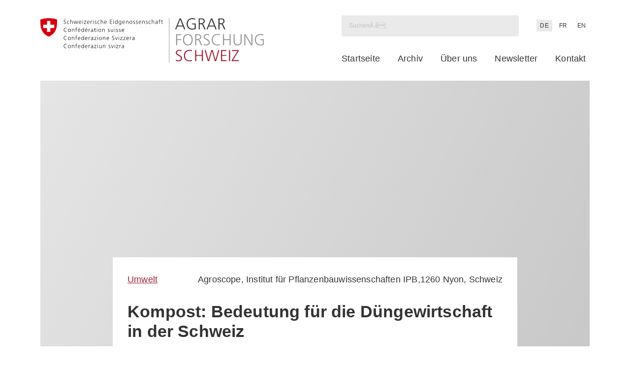

--- FILE ---
content_type: text/html; charset=UTF-8
request_url: https://www.agrarforschungschweiz.ch/1994/02/kompost-bedeutung-fuer-die-duengewirtschaft-in-der-schweiz/
body_size: 20064
content:
<!DOCTYPE html>
<html lang="de-DE" class="wp-singular post-template-default single single-post postid-15533 single-format-standard wp-custom-logo wp-theme-sht-agrarforschungschweiz no-js">

<head>
	<meta charset="UTF-8">
	<meta name="viewport" content="width=device-width, initial-scale=1">
	<link rel="profile" href="http://gmpg.org/xfn/11">
	<meta name='robots' content='index, follow, max-image-preview:large, max-snippet:-1, max-video-preview:-1' />
<link rel="alternate" href="https://www.agrarforschungschweiz.ch/1994/02/kompost-bedeutung-fuer-die-duengewirtschaft-in-der-schweiz/" hreflang="de" />
<link rel="alternate" href="https://www.agrarforschungschweiz.ch/fr/1994/02/kompost-bedeutung-fuer-die-duengewirtschaft-in-der-schweiz-2/" hreflang="fr" />
<link rel="alternate" href="https://www.agrarforschungschweiz.ch/en/1994/02/kompost-bedeutung-fuer-die-duengewirtschaft-in-der-schweiz-3/" hreflang="en" />

	<!-- This site is optimized with the Yoast SEO plugin v26.8 - https://yoast.com/product/yoast-seo-wordpress/ -->
	<title>Kompost: Bedeutung für die Düngewirtschaft in der Schweiz - Agrarforschung Schweiz</title>
	<link rel="canonical" href="https://www.agrarforschungschweiz.ch/1994/02/kompost-bedeutung-fuer-die-duengewirtschaft-in-der-schweiz/" />
	<meta property="og:locale" content="de_DE" />
	<meta property="og:locale:alternate" content="fr_FR" />
	<meta property="og:locale:alternate" content="en_US" />
	<meta property="og:type" content="article" />
	<meta property="og:title" content="Kompost: Bedeutung für die Düngewirtschaft in der Schweiz - Agrarforschung Schweiz" />
	<meta property="og:url" content="https://www.agrarforschungschweiz.ch/1994/02/kompost-bedeutung-fuer-die-duengewirtschaft-in-der-schweiz/" />
	<meta property="og:site_name" content="Agrarforschung Schweiz" />
	<meta property="article:published_time" content="1994-02-01T05:14:40+00:00" />
	<meta property="article:modified_time" content="2024-11-11T09:47:21+00:00" />
	<meta name="author" content="Simone Zaugg" />
	<meta name="twitter:card" content="summary_large_image" />
	<meta name="twitter:label1" content="Geschrieben von" />
	<meta name="twitter:data1" content="Simone Zaugg" />
	<script type="application/ld+json" class="yoast-schema-graph">{"@context":"https://schema.org","@graph":[{"@type":"Article","@id":"https://www.agrarforschungschweiz.ch/1994/02/kompost-bedeutung-fuer-die-duengewirtschaft-in-der-schweiz/#article","isPartOf":{"@id":"https://www.agrarforschungschweiz.ch/1994/02/kompost-bedeutung-fuer-die-duengewirtschaft-in-der-schweiz/"},"author":{"name":"Simone Zaugg","@id":"https://www.agrarforschungschweiz.ch/#/schema/person/c8d45407a45fb52019dde6cf1eee8205"},"headline":"Kompost: Bedeutung für die Düngewirtschaft in der Schweiz","datePublished":"1994-02-01T05:14:40+00:00","dateModified":"2024-11-11T09:47:21+00:00","mainEntityOfPage":{"@id":"https://www.agrarforschungschweiz.ch/1994/02/kompost-bedeutung-fuer-die-duengewirtschaft-in-der-schweiz/"},"wordCount":10,"commentCount":0,"publisher":{"@id":"https://www.agrarforschungschweiz.ch/#organization"},"articleSection":["Umwelt"],"inLanguage":"de","potentialAction":[{"@type":"CommentAction","name":"Comment","target":["https://www.agrarforschungschweiz.ch/1994/02/kompost-bedeutung-fuer-die-duengewirtschaft-in-der-schweiz/#respond"]}]},{"@type":"WebPage","@id":"https://www.agrarforschungschweiz.ch/1994/02/kompost-bedeutung-fuer-die-duengewirtschaft-in-der-schweiz/","url":"https://www.agrarforschungschweiz.ch/1994/02/kompost-bedeutung-fuer-die-duengewirtschaft-in-der-schweiz/","name":"Kompost: Bedeutung für die Düngewirtschaft in der Schweiz - Agrarforschung Schweiz","isPartOf":{"@id":"https://www.agrarforschungschweiz.ch/#website"},"datePublished":"1994-02-01T05:14:40+00:00","dateModified":"2024-11-11T09:47:21+00:00","breadcrumb":{"@id":"https://www.agrarforschungschweiz.ch/1994/02/kompost-bedeutung-fuer-die-duengewirtschaft-in-der-schweiz/#breadcrumb"},"inLanguage":"de","potentialAction":[{"@type":"ReadAction","target":["https://www.agrarforschungschweiz.ch/1994/02/kompost-bedeutung-fuer-die-duengewirtschaft-in-der-schweiz/"]}]},{"@type":"BreadcrumbList","@id":"https://www.agrarforschungschweiz.ch/1994/02/kompost-bedeutung-fuer-die-duengewirtschaft-in-der-schweiz/#breadcrumb","itemListElement":[{"@type":"ListItem","position":1,"name":"Accueil","item":"https://www.agrarforschungschweiz.ch/"},{"@type":"ListItem","position":2,"name":"Archiv","item":"https://www.agrarforschungschweiz.ch/archiv/"},{"@type":"ListItem","position":3,"name":"Kompost: Bedeutung für die Düngewirtschaft in der Schweiz"}]},{"@type":"WebSite","@id":"https://www.agrarforschungschweiz.ch/#website","url":"https://www.agrarforschungschweiz.ch/","name":"Agrarforschung Schweiz","description":"","publisher":{"@id":"https://www.agrarforschungschweiz.ch/#organization"},"potentialAction":[{"@type":"SearchAction","target":{"@type":"EntryPoint","urlTemplate":"https://www.agrarforschungschweiz.ch/?s={search_term_string}"},"query-input":{"@type":"PropertyValueSpecification","valueRequired":true,"valueName":"search_term_string"}}],"inLanguage":"de"},{"@type":"Organization","@id":"https://www.agrarforschungschweiz.ch/#organization","name":"Agrarforschung Schweiz","url":"https://www.agrarforschungschweiz.ch/","logo":{"@type":"ImageObject","inLanguage":"de","@id":"https://www.agrarforschungschweiz.ch/#/schema/logo/image/","url":"https://www.agrarforschungschweiz.ch/wp-content/uploads/2019/12/main_logo.min_.svg","contentUrl":"https://www.agrarforschungschweiz.ch/wp-content/uploads/2019/12/main_logo.min_.svg","width":498,"height":92,"caption":"Agrarforschung Schweiz"},"image":{"@id":"https://www.agrarforschungschweiz.ch/#/schema/logo/image/"}},{"@type":"Person","@id":"https://www.agrarforschungschweiz.ch/#/schema/person/c8d45407a45fb52019dde6cf1eee8205","name":"Simone Zaugg","url":"https://www.agrarforschungschweiz.ch/autor/simone-zauggagroscope-admin-ch/"}]}</script>
	<!-- / Yoast SEO plugin. -->


<link rel="alternate" type="application/rss+xml" title="Agrarforschung Schweiz &raquo; Feed" href="https://www.agrarforschungschweiz.ch/feed/" />
<link rel="alternate" type="application/rss+xml" title="Agrarforschung Schweiz &raquo; Kommentar-Feed" href="https://www.agrarforschungschweiz.ch/comments/feed/" />
<link rel="alternate" type="application/rss+xml" title="Agrarforschung Schweiz &raquo; Kommentar-Feed zu Kompost: Bedeutung für die Düngewirtschaft in der Schweiz" href="https://www.agrarforschungschweiz.ch/1994/02/kompost-bedeutung-fuer-die-duengewirtschaft-in-der-schweiz/feed/" />
<link rel="alternate" title="oEmbed (JSON)" type="application/json+oembed" href="https://www.agrarforschungschweiz.ch/wp-json/oembed/1.0/embed?url=https%3A%2F%2Fwww.agrarforschungschweiz.ch%2F1994%2F02%2Fkompost-bedeutung-fuer-die-duengewirtschaft-in-der-schweiz%2F&#038;lang=de" />
<link rel="alternate" title="oEmbed (XML)" type="text/xml+oembed" href="https://www.agrarforschungschweiz.ch/wp-json/oembed/1.0/embed?url=https%3A%2F%2Fwww.agrarforschungschweiz.ch%2F1994%2F02%2Fkompost-bedeutung-fuer-die-duengewirtschaft-in-der-schweiz%2F&#038;format=xml&#038;lang=de" />

<link rel='stylesheet' id='wp-block-library-css' href='https://www.agrarforschungschweiz.ch/wp-includes/css/dist/block-library/style.min.css?ver=6.9' type='text/css' media='all' />
<style id='global-styles-inline-css' type='text/css'>
:root{--wp--preset--aspect-ratio--square: 1;--wp--preset--aspect-ratio--4-3: 4/3;--wp--preset--aspect-ratio--3-4: 3/4;--wp--preset--aspect-ratio--3-2: 3/2;--wp--preset--aspect-ratio--2-3: 2/3;--wp--preset--aspect-ratio--16-9: 16/9;--wp--preset--aspect-ratio--9-16: 9/16;--wp--preset--color--black: #000;--wp--preset--color--cyan-bluish-gray: #abb8c3;--wp--preset--color--white: #fff;--wp--preset--color--pale-pink: #f78da7;--wp--preset--color--vivid-red: #cf2e2e;--wp--preset--color--luminous-vivid-orange: #ff6900;--wp--preset--color--luminous-vivid-amber: #fcb900;--wp--preset--color--light-green-cyan: #7bdcb5;--wp--preset--color--vivid-green-cyan: #00d084;--wp--preset--color--pale-cyan-blue: #8ed1fc;--wp--preset--color--vivid-cyan-blue: #0693e3;--wp--preset--color--vivid-purple: #9b51e0;--wp--preset--color--light-gray: #eaeaea;--wp--preset--gradient--vivid-cyan-blue-to-vivid-purple: linear-gradient(135deg,rgb(6,147,227) 0%,rgb(155,81,224) 100%);--wp--preset--gradient--light-green-cyan-to-vivid-green-cyan: linear-gradient(135deg,rgb(122,220,180) 0%,rgb(0,208,130) 100%);--wp--preset--gradient--luminous-vivid-amber-to-luminous-vivid-orange: linear-gradient(135deg,rgb(252,185,0) 0%,rgb(255,105,0) 100%);--wp--preset--gradient--luminous-vivid-orange-to-vivid-red: linear-gradient(135deg,rgb(255,105,0) 0%,rgb(207,46,46) 100%);--wp--preset--gradient--very-light-gray-to-cyan-bluish-gray: linear-gradient(135deg,rgb(238,238,238) 0%,rgb(169,184,195) 100%);--wp--preset--gradient--cool-to-warm-spectrum: linear-gradient(135deg,rgb(74,234,220) 0%,rgb(151,120,209) 20%,rgb(207,42,186) 40%,rgb(238,44,130) 60%,rgb(251,105,98) 80%,rgb(254,248,76) 100%);--wp--preset--gradient--blush-light-purple: linear-gradient(135deg,rgb(255,206,236) 0%,rgb(152,150,240) 100%);--wp--preset--gradient--blush-bordeaux: linear-gradient(135deg,rgb(254,205,165) 0%,rgb(254,45,45) 50%,rgb(107,0,62) 100%);--wp--preset--gradient--luminous-dusk: linear-gradient(135deg,rgb(255,203,112) 0%,rgb(199,81,192) 50%,rgb(65,88,208) 100%);--wp--preset--gradient--pale-ocean: linear-gradient(135deg,rgb(255,245,203) 0%,rgb(182,227,212) 50%,rgb(51,167,181) 100%);--wp--preset--gradient--electric-grass: linear-gradient(135deg,rgb(202,248,128) 0%,rgb(113,206,126) 100%);--wp--preset--gradient--midnight: linear-gradient(135deg,rgb(2,3,129) 0%,rgb(40,116,252) 100%);--wp--preset--font-size--small: 13px;--wp--preset--font-size--medium: 20px;--wp--preset--font-size--large: 36px;--wp--preset--font-size--x-large: 42px;--wp--preset--spacing--20: 0.44rem;--wp--preset--spacing--30: 0.67rem;--wp--preset--spacing--40: 1rem;--wp--preset--spacing--50: 1.5rem;--wp--preset--spacing--60: 2.25rem;--wp--preset--spacing--70: 3.38rem;--wp--preset--spacing--80: 5.06rem;--wp--preset--shadow--natural: 6px 6px 9px rgba(0, 0, 0, 0.2);--wp--preset--shadow--deep: 12px 12px 50px rgba(0, 0, 0, 0.4);--wp--preset--shadow--sharp: 6px 6px 0px rgba(0, 0, 0, 0.2);--wp--preset--shadow--outlined: 6px 6px 0px -3px rgb(255, 255, 255), 6px 6px rgb(0, 0, 0);--wp--preset--shadow--crisp: 6px 6px 0px rgb(0, 0, 0);}:where(.is-layout-flex){gap: 0.5em;}:where(.is-layout-grid){gap: 0.5em;}body .is-layout-flex{display: flex;}.is-layout-flex{flex-wrap: wrap;align-items: center;}.is-layout-flex > :is(*, div){margin: 0;}body .is-layout-grid{display: grid;}.is-layout-grid > :is(*, div){margin: 0;}:where(.wp-block-columns.is-layout-flex){gap: 2em;}:where(.wp-block-columns.is-layout-grid){gap: 2em;}:where(.wp-block-post-template.is-layout-flex){gap: 1.25em;}:where(.wp-block-post-template.is-layout-grid){gap: 1.25em;}.has-black-color{color: var(--wp--preset--color--black) !important;}.has-cyan-bluish-gray-color{color: var(--wp--preset--color--cyan-bluish-gray) !important;}.has-white-color{color: var(--wp--preset--color--white) !important;}.has-pale-pink-color{color: var(--wp--preset--color--pale-pink) !important;}.has-vivid-red-color{color: var(--wp--preset--color--vivid-red) !important;}.has-luminous-vivid-orange-color{color: var(--wp--preset--color--luminous-vivid-orange) !important;}.has-luminous-vivid-amber-color{color: var(--wp--preset--color--luminous-vivid-amber) !important;}.has-light-green-cyan-color{color: var(--wp--preset--color--light-green-cyan) !important;}.has-vivid-green-cyan-color{color: var(--wp--preset--color--vivid-green-cyan) !important;}.has-pale-cyan-blue-color{color: var(--wp--preset--color--pale-cyan-blue) !important;}.has-vivid-cyan-blue-color{color: var(--wp--preset--color--vivid-cyan-blue) !important;}.has-vivid-purple-color{color: var(--wp--preset--color--vivid-purple) !important;}.has-black-background-color{background-color: var(--wp--preset--color--black) !important;}.has-cyan-bluish-gray-background-color{background-color: var(--wp--preset--color--cyan-bluish-gray) !important;}.has-white-background-color{background-color: var(--wp--preset--color--white) !important;}.has-pale-pink-background-color{background-color: var(--wp--preset--color--pale-pink) !important;}.has-vivid-red-background-color{background-color: var(--wp--preset--color--vivid-red) !important;}.has-luminous-vivid-orange-background-color{background-color: var(--wp--preset--color--luminous-vivid-orange) !important;}.has-luminous-vivid-amber-background-color{background-color: var(--wp--preset--color--luminous-vivid-amber) !important;}.has-light-green-cyan-background-color{background-color: var(--wp--preset--color--light-green-cyan) !important;}.has-vivid-green-cyan-background-color{background-color: var(--wp--preset--color--vivid-green-cyan) !important;}.has-pale-cyan-blue-background-color{background-color: var(--wp--preset--color--pale-cyan-blue) !important;}.has-vivid-cyan-blue-background-color{background-color: var(--wp--preset--color--vivid-cyan-blue) !important;}.has-vivid-purple-background-color{background-color: var(--wp--preset--color--vivid-purple) !important;}.has-black-border-color{border-color: var(--wp--preset--color--black) !important;}.has-cyan-bluish-gray-border-color{border-color: var(--wp--preset--color--cyan-bluish-gray) !important;}.has-white-border-color{border-color: var(--wp--preset--color--white) !important;}.has-pale-pink-border-color{border-color: var(--wp--preset--color--pale-pink) !important;}.has-vivid-red-border-color{border-color: var(--wp--preset--color--vivid-red) !important;}.has-luminous-vivid-orange-border-color{border-color: var(--wp--preset--color--luminous-vivid-orange) !important;}.has-luminous-vivid-amber-border-color{border-color: var(--wp--preset--color--luminous-vivid-amber) !important;}.has-light-green-cyan-border-color{border-color: var(--wp--preset--color--light-green-cyan) !important;}.has-vivid-green-cyan-border-color{border-color: var(--wp--preset--color--vivid-green-cyan) !important;}.has-pale-cyan-blue-border-color{border-color: var(--wp--preset--color--pale-cyan-blue) !important;}.has-vivid-cyan-blue-border-color{border-color: var(--wp--preset--color--vivid-cyan-blue) !important;}.has-vivid-purple-border-color{border-color: var(--wp--preset--color--vivid-purple) !important;}.has-vivid-cyan-blue-to-vivid-purple-gradient-background{background: var(--wp--preset--gradient--vivid-cyan-blue-to-vivid-purple) !important;}.has-light-green-cyan-to-vivid-green-cyan-gradient-background{background: var(--wp--preset--gradient--light-green-cyan-to-vivid-green-cyan) !important;}.has-luminous-vivid-amber-to-luminous-vivid-orange-gradient-background{background: var(--wp--preset--gradient--luminous-vivid-amber-to-luminous-vivid-orange) !important;}.has-luminous-vivid-orange-to-vivid-red-gradient-background{background: var(--wp--preset--gradient--luminous-vivid-orange-to-vivid-red) !important;}.has-very-light-gray-to-cyan-bluish-gray-gradient-background{background: var(--wp--preset--gradient--very-light-gray-to-cyan-bluish-gray) !important;}.has-cool-to-warm-spectrum-gradient-background{background: var(--wp--preset--gradient--cool-to-warm-spectrum) !important;}.has-blush-light-purple-gradient-background{background: var(--wp--preset--gradient--blush-light-purple) !important;}.has-blush-bordeaux-gradient-background{background: var(--wp--preset--gradient--blush-bordeaux) !important;}.has-luminous-dusk-gradient-background{background: var(--wp--preset--gradient--luminous-dusk) !important;}.has-pale-ocean-gradient-background{background: var(--wp--preset--gradient--pale-ocean) !important;}.has-electric-grass-gradient-background{background: var(--wp--preset--gradient--electric-grass) !important;}.has-midnight-gradient-background{background: var(--wp--preset--gradient--midnight) !important;}.has-small-font-size{font-size: var(--wp--preset--font-size--small) !important;}.has-medium-font-size{font-size: var(--wp--preset--font-size--medium) !important;}.has-large-font-size{font-size: var(--wp--preset--font-size--large) !important;}.has-x-large-font-size{font-size: var(--wp--preset--font-size--x-large) !important;}
/*# sourceURL=global-styles-inline-css */
</style>

<style id='classic-theme-styles-inline-css' type='text/css'>
/*! This file is auto-generated */
.wp-block-button__link{color:#fff;background-color:#32373c;border-radius:9999px;box-shadow:none;text-decoration:none;padding:calc(.667em + 2px) calc(1.333em + 2px);font-size:1.125em}.wp-block-file__button{background:#32373c;color:#fff;text-decoration:none}
/*# sourceURL=/wp-includes/css/classic-themes.min.css */
</style>
<style id='core-button-styles-inline-css' type='text/css'>
.wp-block-button.is-style-arrow-right .wp-block-button__link {
  display: inline-flex;
  gap: 0.25em;
  background: transparent;
  padding: 0;
  color: var(--color-bordeaux);
  font-weight: inherit;
  text-decoration: underline;
}
.wp-block-button.is-style-arrow-right .wp-block-button__link::after {
  content: "";
  flex: 0 0 1rem;
  width: 16px;
  aspect-ratio: 1;
  background-color: currentColor;
  mask: url("/wp-content/themes/sht-agrarforschungschweiz/assets/img/icons/little-arrow-red.svg") center/contain no-repeat;
}
.wp-block-button.is-style-arrow-right .wp-block-button__link:hover {
  background-color: transparent;
  color: var(--color-bordeaux);
}
/*# sourceURL=https://www.agrarforschungschweiz.ch/wp-content/themes/sht-agrarforschungschweiz/assets/styles/blocks/core/button.css */
</style>
<style id='core-columns-styles-inline-css' type='text/css'>
.wp-block-columns {
  --sht--columns--column-gap: var(--unit);
}
@media screen and (min-width: 1280px) {
  .wp-block-columns {
    --sht--columns--column-gap: var(--unit-medium);
  }
}
.wp-block-columns.is-style-columns-home {
  gap: var(--sht--columns--column-gap);
}
/*# sourceURL=https://www.agrarforschungschweiz.ch/wp-content/themes/sht-agrarforschungschweiz/assets/styles/blocks/core/columns.css */
</style>
<style id='core-group-styles-inline-css' type='text/css'>
.wp-block-group.is-style-group-sidebar-box {
  --sht--sidebar-box--inner-padding-block: calc(var(--unit-small) * 1.2);
  --sht--sidebar-box--inner-padding-inline: var(--unit);
}
.wp-block-group.is-style-group-sidebar-box > .wp-block-group__inner-container > :where(*) {
  padding-block: var(--sht--sidebar-box--inner-padding-block);
  padding-inline: var(--sht--sidebar-box--inner-padding-inline);
  margin-block: 0;
}
.wp-block-group.is-style-group-sidebar-box > .wp-block-group__inner-container :where(img) {
  padding: 0;
}
.wp-block-group.is-style-group-sidebar-box .wp-block-buttons {
  padding-block-start: 0;
}
.wp-block-group.is-style-group-sidebar-box .wp-block-separator {
  padding: 0;
  border-top-width: 2px;
}
.wp-block-group.is-style-group-sidebar-box .wp-block-heading {
  font-size: var(--font-size-large);
}
.wp-block-group.alignwide .alignwide,
.wp-block-group.alignwide .alignfull, .wp-block-group.alignfull .alignwide,
.wp-block-group.alignfull .alignfull {
  max-width: 100%;
}
.wp-block-group + .wp-block-group.is-style-group-sidebar-box {
  margin-block-start: var(--unit);
}
/*# sourceURL=https://www.agrarforschungschweiz.ch/wp-content/themes/sht-agrarforschungschweiz/assets/styles/blocks/core/group.css */
</style>
<style id='core-post-template-styles-inline-css' type='text/css'>
.wp-block-query .wp-block-post-template {
  padding-inline-start: 0;
}
.wp-block-query .wp-block-post-template .wp-block-post {
  padding-left: 0 !important;
}
.wp-block-query .wp-block-post-template .wp-block-post:before {
  display: none;
}
.wp-block-query .wp-block-post-template.is-style-query-home .wp-block-post-title {
  font-size: var(--font-size-xlarge) !important;
}
/*# sourceMappingURL=[data-uri] */

/*# sourceURL=https://www.agrarforschungschweiz.ch/wp-content/themes/sht-agrarforschungschweiz/assets/styles/blocks/core/post-template.css */
</style>
<style id='core-query-styles-inline-css' type='text/css'>
.wp-block-query.is-style-query-home {
  --sht--query--line: 1px solid var(--color-gray-light);
  --sht--query--card-sub-padding: var(--unit-xsmall);
  --sht--query--title-offset: calc(var(--unit) * -1.25);
  --sht--query--title-size: 1.0625rem;
  --sht--query--column-gap: var(--unit);
}
@media screen and (min-width: 768px) {
  .wp-block-query.is-style-query-home {
    --sht--query--card-sub-padding: var(--unit-small);
    --sht--query--title-offset: -50px;
  }
}
@media screen and (max-width: 781px) {
  .wp-block-query.is-style-query-home {
    max-width: none !important;
    width: 100vw;
    margin-left: calc(var(--unit-xsmall) * -1);
  }
}
@media screen and (min-width: 1280px) {
  .wp-block-query.is-style-query-home {
    --sht--query--column-gap: var(--unit-medium);
    --sht--query--title-size: var(--font-size-xlarge);
  }
}
.wp-block-query.is-style-query-home .wp-block-group.is-style-query-meta {
  background-color: #fff;
  padding: var(--sht--query--card-sub-padding);
  font-size: var(--font-size-xsmall);
}
.wp-block-query.is-style-query-home .wp-block-post {
  position: relative;
  padding-left: 0 !important;
  display: flex;
  flex-direction: column;
}
.wp-block-query.is-style-query-home .wp-block-post:before {
  display: none;
}
.wp-block-query.is-style-query-home .wp-block-post > :not(.wp-block-post-featured-image) {
  margin-inline: var(--unit);
}
.wp-block-query.is-style-query-home .wp-block-post > * {
  background-color: #fff;
  margin-block: 0;
}
.wp-block-query.is-style-query-home .wp-block-post-excerpt {
  font-size: var(--font-size-small);
  border-top: var(--sht--query--line);
  flex: 1;
  display: flex;
  flex-direction: column;
}
.wp-block-query.is-style-query-home .wp-block-post-excerpt__excerpt {
  padding: var(--sht--query--card-sub-padding);
}
.wp-block-query.is-style-query-home .wp-block-post-excerpt__more-link {
  display: inline-flex;
  align-items: center;
  gap: 0.25em;
}
.wp-block-query.is-style-query-home .wp-block-post-excerpt__more-link::after {
  content: "";
  background-color: currentColor;
  mask: url("/wp-content/themes/sht-agrarforschungschweiz/assets/img/icons/little-arrow-red.svg") center/contain no-repeat;
  width: 1rem;
  aspect-ratio: 1;
}
.wp-block-query.is-style-query-home .wp-block-post-excerpt__more-text {
  border-top: var(--sht--query--line);
  padding: var(--sht--query--card-sub-padding);
  text-align: right;
  margin-top: auto;
}
.wp-block-query.is-style-query-home .wp-block-group.is-style-query-meta {
  margin-top: var(--sht--query--title-offset);
  z-index: 1;
}
.wp-block-query.is-style-query-home .wp-block-post-featured-image {
  z-index: 0;
}
.wp-block-query.is-style-query-home .wp-block-post-template {
  padding-inline-start: 0;
  gap: var(--sht--query--column-gap);
}
.wp-block-query.is-style-query-home .wp-block-post-title {
  font-size: var(--sht--query--title-size) !important;
  padding: var(--sht--query--card-sub-padding);
  padding-block-start: 0;
}
.wp-block-query.is-style-query-home p.is-style-post-partner {
  position: absolute;
  z-index: 1;
  top: 0;
  left: var(--unit);
  margin: 0 !important;
  max-width: calc(100% - var(--unit-medium));
  overflow: hidden;
  white-space: nowrap;
  text-overflow: ellipsis;
  padding: var(--unit-xxxsmall);
  font-size: var(--font-size-xsmall);
}
.wp-block-query.is-style-query-home p.is-style-post-partner a {
  color: currentColor;
  text-decoration: none;
}
.wp-block-query.is-style-query-home p.is-style-post-partner a:hover {
  color: var(--color-black);
}
/*# sourceURL=https://www.agrarforschungschweiz.ch/wp-content/themes/sht-agrarforschungschweiz/assets/styles/blocks/core/query.css */
</style>
<link rel='stylesheet' id='wp-statistics-mini-chart-css' href='https://www.agrarforschungschweiz.ch/wp-content/plugins/wp-statistics-mini-chart/assets/css/style.css?ver=1.4' type='text/css' media='all' />
<link rel='stylesheet' id='fancybox-css' href='https://www.agrarforschungschweiz.ch/wp-content/themes/sht-agrarforschungschweiz/assets/plugins/fancybox/jquery.fancybox.min.css?ver=3.4.0' type='text/css' media='all' />
<link rel='stylesheet' id='sht-style-css' href='https://www.agrarforschungschweiz.ch/wp-content/themes/sht-agrarforschungschweiz/assets/styles/ui.min.css?ver=1749110199' type='text/css' media='all' />
<style id='block-visibility-screen-size-styles-inline-css' type='text/css'>
/* Large screens (desktops, 1280px and up) */
@media ( min-width: 1280px ) {
	.block-visibility-hide-large-screen {
		display: none !important;
	}
}

/* Medium screens (tablets, between 768px and 1280px) */
@media ( min-width: 768px ) and ( max-width: 1279.98px ) {
	.block-visibility-hide-medium-screen {
		display: none !important;
	}
}

/* Small screens (mobile devices, less than 768px) */
@media ( max-width: 767.98px ) {
	.block-visibility-hide-small-screen {
		display: none !important;
	}
}
/*# sourceURL=block-visibility-screen-size-styles-inline-css */
</style>
<script type="text/javascript" src="https://www.agrarforschungschweiz.ch/wp-includes/js/jquery/jquery.min.js?ver=3.7.1" id="jquery-core-js"></script>
<script type="text/javascript" src="https://www.agrarforschungschweiz.ch/wp-includes/js/jquery/jquery-migrate.min.js?ver=3.4.1" id="jquery-migrate-js"></script>
<script type="text/javascript" src="https://www.agrarforschungschweiz.ch/wp-content/plugins/wp-statistics-mini-chart/assets/js/mini-chart.js?ver=6.9" id="mini-chart-js"></script>
<link rel="https://api.w.org/" href="https://www.agrarforschungschweiz.ch/wp-json/" /><link rel="alternate" title="JSON" type="application/json" href="https://www.agrarforschungschweiz.ch/wp-json/wp/v2/posts/15533" /><link rel='shortlink' href='https://www.agrarforschungschweiz.ch/?p=15533' />
<!-- Analytics by WP Statistics - https://wp-statistics.com -->
<script id="loadFonts">function loadFont(t,e,n){var a=navigator.userAgent;if(window.addEventListener&&(!a.match(/(Android (2|3|4.0|4.1|4.2|4.3))|(Opera (Mini|Mobi))/)||a.match(/Chrome/))){var o={};try{o=localStorage||{}}catch(t){}var r=t,i=r+"url",s=r+"css",d=o[i],c=o[s],l=document.createElement("style");if(l.rel="stylesheet",document.head.appendChild(l),!c||d!==e&&d!==n){var u=n&&function(){if(!window.FontFace)return!1;var t=new FontFace("t",'url("data:application/font-woff2,") format("woff2")',{});return t.load(),"loading"===t.status}()?n:e,f=new XMLHttpRequest;f.open("GET",u),f.onload=function(){f.status>=200&&f.status<400&&(o[i]=u,o[s]=l.textContent=f.responseText)},f.send()}else l.textContent=c}}loadFont('agrarforschung-schweiz-font-1.15.6', '/wp-content/themes/sht-agrarforschungschweiz/assets/fonts/fonts-woff.css', '/wp-content/themes/sht-agrarforschungschweiz/assets/fonts/fonts-woff2.css');</script><noscript><link rel='stylesheet' id='font' href='/wp-content/themes/sht-agrarforschungschweiz/assets/fonts/fonts-woff.css' type='text/css' media='all'></noscript><script>(function(html){html.className = html.className.replace(/\bno-js\b/,'js')})(document.documentElement);</script>
<script>
			document.cookie="resolution="+Math.max(screen.width,screen.height)+("devicePixelRatio" in window ? ","+devicePixelRatio : ",1")+"; path=/";
		</script><noscript>
		<style type="text/css">
			div.lazyimage__image--lazyload, img.lazyimage__image--lazyload {
				display: none !important;
			}
		</style>
		</noscript><link rel="icon" href="https://www.agrarforschungschweiz.ch/wp-content/uploads/2024/03/cropped-favicon-AFOS-32x32.png" sizes="32x32" />
<link rel="icon" href="https://www.agrarforschungschweiz.ch/wp-content/uploads/2024/03/cropped-favicon-AFOS-192x192.png" sizes="192x192" />
<link rel="apple-touch-icon" href="https://www.agrarforschungschweiz.ch/wp-content/uploads/2024/03/cropped-favicon-AFOS-180x180.png" />
<meta name="msapplication-TileImage" content="https://www.agrarforschungschweiz.ch/wp-content/uploads/2024/03/cropped-favicon-AFOS-270x270.png" />
</head>

<body class="wp-singular post-template-default single single-post postid-15533 single-format-standard wp-custom-logo wp-theme-sht-agrarforschungschweiz">
	<span id="top"></span>

	<div class="c-page__main">

		<section class="c-page__section" id="header">
			<header class="c-page__header c-masthead">

				<div class="c-masthead__inner">
					<div class="c-masthead__logo">
						<a class="c-customlogo__link" href="https://www.agrarforschungschweiz.ch"><figure class="c-customlogo"><img width="509" height="92" src="https://www.agrarforschungschweiz.ch/wp-content/uploads/2023/09/Logo-AFOS-DE-2023.svg" class="c-customlogo__image" alt="" decoding="async" /></figure></a>					</div>

					<div class="c-masthead__navigation">
						<div class="c-masthead__meta">
							<div class="c-masthead__search">
								<form role="search" method="get" class="search-form" action="https://www.agrarforschungschweiz.ch/archiv/">
				<label>
					<span class="screen-reader-text">Suche nach:</span>
					<input type="search" class="search-field" placeholder="SuchenÂ â¦" value="" name="s">
				</label>
				<input type="submit" class="search-submit" value="Suchen">
			</form><!-- hello world -->							</div>
								<div class="c-language">
		<ul class="c-language__entries">
			<li class="c-language__entry c-language__entry--current"><span class="c-language__entrylink c-language__entrylink--current">DE</span></li><li class="c-language__entry"><a class="c-language__entrylink" href="https://www.agrarforschungschweiz.ch/fr/1994/02/kompost-bedeutung-fuer-die-duengewirtschaft-in-der-schweiz-2/">FR</a></li><li class="c-language__entry"><a class="c-language__entrylink" href="https://www.agrarforschungschweiz.ch/en/1994/02/kompost-bedeutung-fuer-die-duengewirtschaft-in-der-schweiz-3/">EN</a></li>		</ul>
	</div>
						</div>

						<nav class="c-menu c-menu--primary"><ul id="primary-menu" class="c-menu__entries c-menu__entries--primary"><li id="menu-item-1819" class="menu-item menu-item-type-post_type menu-item-object-page menu-item-home menu-item-1819 c-menu__entry c-menu__entry--primary"><a href="https://www.agrarforschungschweiz.ch/" class="c-menu__entrylink">Startseite</a></li>
<li id="menu-item-1818" class="menu-item menu-item-type-post_type menu-item-object-page current_page_parent menu-item-1818 c-menu__entry c-menu__entry--primary"><a href="https://www.agrarforschungschweiz.ch/archiv/" class="c-menu__entrylink">Archiv</a></li>
<li id="menu-item-1817" class="menu-item menu-item-type-post_type menu-item-object-page menu-item-1817 c-menu__entry c-menu__entry--primary"><a href="https://www.agrarforschungschweiz.ch/informationen/" class="c-menu__entrylink">Über uns</a></li>
<li id="menu-item-1816" class="menu-item menu-item-type-post_type menu-item-object-page menu-item-1816 c-menu__entry c-menu__entry--primary"><a href="https://www.agrarforschungschweiz.ch/newsletter/" class="c-menu__entrylink">Newsletter</a></li>
<li id="menu-item-1815" class="menu-item menu-item-type-post_type menu-item-object-page menu-item-1815 c-menu__entry c-menu__entry--primary"><a href="https://www.agrarforschungschweiz.ch/kontakt/" class="c-menu__entrylink">Kontakt</a></li>
</ul></nav>					</div>
					<button class="c-masthead__toggler o-menutoggler" aria-controls="mobile-menu" aria-expanded="false" data-togglebutton="window_modal">
						<span class="o-menutoggler__line"></span>
						<span class="o-menutoggler__line"></span>
						<span class="o-menutoggler__line"></span>
					</button>
				</div>

			</header>
		</section>

		<div class="c-page__inner">
<article class="c-content c-article c-article--post post-15533 post type-post status-publish format-standard hentry category-umwelt">

	<div class="c-anchorlinks__outer c-anchorlinks__outer--at-top">
		<a href="https://www.agrarforschungschweiz.ch/archiv/" class="c-anchorlinks__link">
			<span class="c-anchorlinks__icon"><svg xmlns="http://www.w3.org/2000/svg" width="16" height="16">
  <g transform="rotate(-90 8 8)">
    <path d="M4 9.333l.94.94 3.727-3.72v8.113H10V6.553l3.72 3.727.947-.947L9.333 4z" transform="translate(-1.333 -1.333)" />
  </g>
</svg>
</span>
			Zum Archiv		</a>
			</div>

	<div class="c-article__thumbnailouter">
					<!-- placeholder - no post thumbnail available -->
			<div class="c-article__thumbnail c-article__thumbnail--noimage alignwide">
				<figure class="c-article__thumbnail"><img src="https://www.agrarforschungschweiz.ch/wp-content/themes/sht-agrarforschungschweiz/assets/img/placeholder_1116.png" alt=""></figure>
			</div>
			</div>

	<div class="c-article__contentouter c-article__contentouter--post">
		<header class="c-article__header">
			<div class="c-article__headermeta c-article__headermeta--beforetitle">
				<nav class="c-categories c-categories--articleheader">
	<ul class="c-categories__entries c-categories__entries--articleheader">
		<li class="c-categories__entry c-categories__entry--articleheader"><a title="Artikel aus der Kategorie «Umwelt» lesen" href="https://www.agrarforschungschweiz.ch/archiv/?megafilter_category=197">Umwelt</a></li>	</ul>
</nav>
				<div class="c-article__partnerlink">
	<span class="c-card_extrapartner c-card_extrapartner--other">Agroscope, Institut für Pflanzenbauwissenschaften IPB,1260 Nyon, Schweiz</span></div>
			</div>
			<h1 class="c-article__title">Kompost: Bedeutung für die Düngewirtschaft in der Schweiz</h1>
			<div class="c-article__headermeta c-article__headermeta--aftertitle">
				<div class="c-article__authortext">
					Frei U., Candinas T., Besson J.-M.					<div class="c-zitiervorschlag__headerref">
													<p class="c-zitiervorschlag__erschienen">Originalartikel erschienen in Agrarforschung</p>
											</div>
				</div>

				<time class="c-article__date" datetime="1994-02-01T06:14:40+01:00">01.02.94</time>
			</div>

			<div class="c-anchorlinks__outer c-anchorlinks__outer--in-content">
				<a href="https://www.agrarforschungschweiz.ch/archiv/" class="c-anchorlinks__link">
					<span class="c-anchorlinks__icon"><svg xmlns="http://www.w3.org/2000/svg" width="16" height="16">
  <g transform="rotate(-90 8 8)">
    <path d="M4 9.333l.94.94 3.727-3.72v8.113H10V6.553l3.72 3.727.947-.947L9.333 4z" transform="translate(-1.333 -1.333)" />
  </g>
</svg>
</span>
					Zum Archiv				</a>
							</div>
		</header>

		<div class="c-article__body">
			<div class="c-article__content c-blocks">
				<div class="b-academic-download" id="links">
	<h2 class="b-academic-download__title">PDF-Vollversion</h2>

	<div class="b-academic-download__inner">
		<p class="b-academic-download__subtitle">Kompost: Bedeutung für die Düngewirtschaft in der Schweiz</p>
								<p class="b-academic-download__buttonwrapper">
							<a download href="https://www.agrarforschungschweiz.ch/wp-content/uploads/2019/12/1994_02_754.pdf" class="o-button o-button--withicon-before b-academic-download__button" target="_blank">
								<span class="o-button__icon"><svg xmlns="http://www.w3.org/2000/svg" width="14.997" height="20" viewBox="0 0 14.997 20">
  <path d="M14.446,3.727,11.17.451A1.875,1.875,0,0,0,9.846-.1H1.875A1.881,1.881,0,0,0,0,1.779V18.025A1.875,1.875,0,0,0,1.875,19.9H13.122A1.875,1.875,0,0,0,15,18.025V5.055a1.884,1.884,0,0,0-.551-1.328ZM12.97,4.9H10V1.931ZM1.875,18.025V1.779H8.123V5.84a.935.935,0,0,0,.937.937h4.062V18.025Zm9.772-5.612c-.476-.469-1.836-.34-2.515-.254a3.387,3.387,0,0,1-1.437-1.808A4.912,4.912,0,0,0,7.9,8.164a.87.87,0,0,0-1.664-.23,5.625,5.625,0,0,0,.273,2.621A31.361,31.361,0,0,1,5.132,13.46c-.781.4-1.836,1.023-1.992,1.8-.129.617,1.015,2.156,2.972-1.219a19.363,19.363,0,0,1,2.671-.785,5.2,5.2,0,0,0,2.179.664A.9.9,0,0,0,11.646,12.413ZM3.909,15.452A4.683,4.683,0,0,1,5.1,14.085C4.355,15.268,3.909,15.479,3.909,15.452ZM7.1,8.008c.289,0,.262,1.254.07,1.593A3.275,3.275,0,0,1,7.1,8.008Zm-.953,5.335a15.33,15.33,0,0,0,.965-2.136,4.3,4.3,0,0,0,1.176,1.386A13.214,13.214,0,0,0,6.143,13.343Zm5.14-.2s-.2.234-1.457-.3C11.2,12.741,11.424,13.054,11.283,13.147Z" transform="translate(0 0.1)"/>
</svg>
</span>
								<span class="o-button__text">Vollversion als PDF herunterladen <span class="o-button__textsuffix">(633 Kb.)</span></span>
								<span class="o-button__pill">Deutsch</span>
							</a>
						</p>
		
		
	</div>
</div>
			</div>
			<aside class="c-article__aside">

				<div class="c-asideboxes">
					<div class="c-asideboxes__inner">

						<article class="c-asidebox c-asidebox--quickaccess">
		<header class="c-asidebox__header c-asidebox__header--quickaccess">
			<h2 class="c-asidebox__title">Schnellzugriff</h2>
		</header>

		
		
	</article>
						
<article class="c-asidebox c-asidebox--dark">
	<header class="c-asidebox__header">
		<h2 class="c-asidebox__title">Ein Beitrag von</h2>
	</header>
	<div class="c-asidebox__content c-asidebox__content--dark c-asidebox__content--nopadx">
		<div class="c-partnerlogos__group c-extrapartner">Agroscope, Institut für Pflanzenbauwissenschaften IPB,1260 Nyon, Schweiz			</div>	</div>
</article>
												<article class="c-asidebox c-asidebox--share c-asidebox--dark">
	<header class="c-asidebox__header">
		<h2 class="c-asidebox__title">Teilen</h2>
	</header>
	<div class="c-asidebox__content c-asidebox__content--dark c-asidebox__content--share">
		<div class="c-share c-share--single">
			<ul class="c-share__entries">
				<li class="c-share__entry">
					<a title="Auf Facebook teilen" target="_blank" rel="nofollow noopener" class="c-share__entrylink" data-shareto="facebook" href="https://www.facebook.com/sharer/sharer.php?u=https%3A%2F%2Fwww.agrarforschungschweiz.ch%2F1994%2F02%2Fkompost-bedeutung-fuer-die-duengewirtschaft-in-der-schweiz%2F">
						<span class="c-share__entryicon"><svg xmlns="http://www.w3.org/2000/svg" width="24" height="24" viewBox="0 0 24 24">
  <path id="ct-some-dot_facebook" d="M12,0A12,12,0,1,0,24,12,12,12,0,0,0,12,0Zm2.785,12H12.963v6.5h-2.7V12H8.98v-2.3h1.284V8.225A2.532,2.532,0,0,1,12.988,5.5l2,.008V7.735H13.535a.549.549,0,0,0-.572.625V9.709H15.02Z"/>
</svg>
</span>
						<span class="c-share__entrytext">Auf Facebook teilen</span>
					</a>
				</li>
				<li class="c-share__entry">
					<a title="Auf Twitter teilen" target="_blank" rel="nofollow noopener" class="c-share__entrylink" data-shareto="twitter" href="http://twitter.com/share?url=https%3A%2F%2Fwww.agrarforschungschweiz.ch%2F%3Fp%3D15533&text=Kompost%3A+Bedeutung+f%C3%BCr+die+D%C3%BCngewirtschaft+in+der+Schweiz">
						<span class="c-share__entryicon"><svg xmlns="http://www.w3.org/2000/svg" width="24" height="24" viewBox="0 0 24 24">
  <path id="ct-some-dot_twitter" d="M12,0A12,12,0,1,0,24,12,12,12,0,0,0,12,0Zm5.384,9.24c.005.119.008.239.008.359A7.9,7.9,0,0,1,5.236,16.252a5.644,5.644,0,0,0,.663.039A5.572,5.572,0,0,0,9.347,15.1a2.779,2.779,0,0,1-2.6-1.929,2.7,2.7,0,0,0,.519.048,2.841,2.841,0,0,0,.732-.1A2.777,2.777,0,0,1,5.775,10.4v-.034a2.746,2.746,0,0,0,1.258.346,2.778,2.778,0,0,1-.859-3.706A7.883,7.883,0,0,0,11.9,9.91a2.778,2.778,0,0,1,4.731-2.533A5.543,5.543,0,0,0,18.39,6.7a2.779,2.779,0,0,1-1.221,1.536A5.459,5.459,0,0,0,18.764,7.8,5.686,5.686,0,0,1,17.384,9.24Z"/>
</svg>
</span>
						<span class="c-share__entrytext">Auf Twitter teilen</span>
					</a>
				</li>
				<li class="c-share__entry">
					<a title="Auf LinkedIn teilen" target="_blank" rel="nofollow noopener" class="c-share__entrylink" data-shareto="linkedin" href="https://www.linkedin.com/shareArticle?mini=true&url=https%3A%2F%2Fwww.agrarforschungschweiz.ch%2F1994%2F02%2Fkompost-bedeutung-fuer-die-duengewirtschaft-in-der-schweiz%2F&title=Kompost%3A+Bedeutung+f%C3%BCr+die+D%C3%BCngewirtschaft+in+der+Schweiz">
						<span class="c-share__entryicon"><svg xmlns="http://www.w3.org/2000/svg" width="24" height="24" viewBox="0 0 24 24">
  <path id="ct-some-dot_linkedin" d="M12,0A12,12,0,1,0,24,12,12,12,0,0,0,12,0ZM8.752,17.5H6.384V9.718H8.752ZM7.541,9.184A1.342,1.342,0,1,1,8.883,7.842,1.342,1.342,0,0,1,7.541,9.184ZM17.8,17.5H15.437V13.631c0-.884-.017-2.02-1.23-2.02-1.231,0-1.675.962-1.675,1.956V17.5H10.165V9.718h2.27v1.04h.03a2.976,2.976,0,0,1,2.5-1.23c2.4,0,2.84,1.577,2.84,3.628Z"/>
</svg>
</span>
						<span class="c-share__entrytext">Auf Linkedin teilen</span>
					</a>
				</li>
				<li class="c-share__entry">
					<a title="Via E-Mail teilen" target="_blank" rel="nofollow noopener" class="c-share__entrylink" href="mailto:?subject=Kompost%3A%20Bedeutung%20f%C3%BCr%20die%20D%C3%BCngewirtschaft%20in%20der%20Schweiz&body=%C2%AB%C2%BB%0A%0Ahttps%3A%2F%2Fwww.agrarforschungschweiz.ch%2F1994%2F02%2Fkompost-bedeutung-fuer-die-duengewirtschaft-in-der-schweiz%2F">
						<span class="c-share__entryicon"><svg xmlns="http://www.w3.org/2000/svg" width="24" height="24" viewBox="0 0 24 24">
  <path id="ct-some-dot_mail" d="M12,0A12,12,0,1,0,24,12,12,12,0,0,0,12,0Zm6.238,7.556-6.213,6.213L5.813,7.556ZM5.1,8.167l3.808,3.808L5.1,15.782Zm.661,8.277L9.57,12.636l2.456,2.456,2.43-2.431,3.782,3.782ZM18.9,15.782,15.118,12,18.9,8.218Z"/>
</svg>
</span>
						<span class="c-share__entrytext">Via E-Mail teilen</span>
					</a>
				</li>
				<li class="c-share__entry c-share__entry--whatsapp">
					<a title="Via WhatsApp teilen" target="_blank" rel="nofollow noopener" class="c-share__entrylink" href="whatsapp://send?text=Kompost%3A%20Bedeutung%20f%C3%BCr%20die%20D%C3%BCngewirtschaft%20in%20der%20Schweiz%3A%20https%3A%2F%2Fwww.agrarforschungschweiz.ch%2F1994%2F02%2Fkompost-bedeutung-fuer-die-duengewirtschaft-in-der-schweiz%2F">
						<span class="c-share__entryicon"><svg xmlns="http://www.w3.org/2000/svg" width="24" height="24"><path d="M12.022 6.746a5.2 5.2 0 00-4.406 7.968l.117.187-.533 1.941 1.991-.522.179.107a5.2 5.2 0 102.651-9.681zm3.029 7.4a1.556 1.556 0 01-1.051.743 2.524 2.524 0 01-.363.027 1.955 1.955 0 01-.591-.091 8.778 8.778 0 01-.884-.327 6.714 6.714 0 01-2.615-2.3 3.024 3.024 0 01-.662-1.66 1.7 1.7 0 01.5-1.221.6.6 0 01.441-.217h.29a.3.3 0 01.313.216l.187.461.3.731a.266.266 0 01.013.253 1.072 1.072 0 01-.155.258l-.076.091a2.692 2.692 0 01-.153.176l-.122.122.069.157a3.289 3.289 0 00.857 1.156 4 4 0 001.156.729l.247.108.118-.093a2.877 2.877 0 00.59-.627.2.2 0 01.169-.11.445.445 0 01.142.034c.139.051.813.38 1.072.51l.083.041a.464.464 0 01.189.117 1.168 1.168 0 01-.064.716zM12 0a12 12 0 1012 12A12 12 0 0012 0zm5.508 14.843a6.2 6.2 0 01-8.377 2.6l-.086-.046-3.267.857.875-3.193-.05-.09a6.2 6.2 0 1110.9-.124z"/></svg>
</span>
						<span class="c-share__entrytext">Via WhatsApp teilen</span>
					</a>
				</li>
								<li class="c-share__entry c-share__entry--print">
					<a title="Diesen Artikel als PDF herunterladen" download target="_blank" class="c-share__entrylink c-share__entrylink--print" href="https://www.agrarforschungschweiz.ch/wp-content/uploads/2019/12/1994_02_754.pdf">
						<span class="c-share__entryicon"><svg id="print-24px" xmlns="http://www.w3.org/2000/svg" width="24" height="24" viewBox="0 0 24 24">
  <path id="Path_24569" data-name="Path 24569" d="M19,8H5a3,3,0,0,0-3,3v6H6v4H18V17h4V11A3,3,0,0,0,19,8ZM16,19H8V14h8Zm3-7a1,1,0,1,1,1-1A1,1,0,0,1,19,12ZM18,3H6V7H18Z"/>
  <path id="Path_24570" data-name="Path 24570" d="M0,0H24V24H0Z" fill="none"/>
</svg>
</span>
						<span class="c-share__entrytext">Diesen Artikel ausdrucken</span>
					</a>
				</li>
			</ul>
		</div>
	</div>
</article>

					</div>
				</div>

			</aside>
		</div>
	</div>

		<section class="c-relatedposts--single c-postlist c-postlist--singlesamecategory c-cards">
		<div class="c-postlist__inner c-cards__inner">
			<header class="c-postlist__header c-cards__header">
				<h2 class="c-postlist__title c-cards__title">Weitere Artikel zum Thema <a class="c-cards__titlelink" href="https://www.agrarforschungschweiz.ch/archiv/?megafilter_category=197">Umwelt</a></h2>
			</header>
			<div class="c-postlist__entries c-cards__entries">
				<div class="c-postlist__entriesinner c-cards__entriesinner">
					<article class="c-card c-card--post post-15533 post type-post status-publish format-standard hentry category-umwelt">

	<a title="Artikel «Unterbodenverdichtung bei Direktsaat vermeiden» lesen" href="https://www.agrarforschungschweiz.ch/2026/01/unterbodenverdichtung-bei-direktsaat-vermeiden/"><figure class="c-card__figure"><img width="664" height="460" src="https://www.agrarforschungschweiz.ch/wp-content/uploads/2026/01/Ernte-Mais_afo-664x460.jpg" class="c-card__image" alt="" decoding="async" fetchpriority="high" srcset="https://www.agrarforschungschweiz.ch/wp-content/uploads/2026/01/Ernte-Mais_afo-664x460.jpg 664w, https://www.agrarforschungschweiz.ch/wp-content/uploads/2026/01/Ernte-Mais_afo-332x230.jpg 332w" sizes="(max-width: 664px) 100vw, 664px" /></figure></a>
	<div class="c-card__inner">
		<div class="c-card__meta">
			<a title="Artikel aus der Kategorie «Pflanzenbau» lesen" class="c-card__categorylink" href="https://www.agrarforschungschweiz.ch/archiv/?megafilter_category=196">Pflanzenbau</a>			<time class="c-card__date c-article__date" datetime="2026-01-27T08:00:00+01:00"><a title="Artikel aus 2026 lesen" href="https://www.agrarforschungschweiz.ch/2026/">27.01.26</a></time>
					</div>
		<header class="c-card__header">
						<h3 class="c-card__title"><a class="c-card__titlelink" href="https://www.agrarforschungschweiz.ch/2026/01/unterbodenverdichtung-bei-direktsaat-vermeiden/">Unterbodenverdichtung bei Direktsaat vermeiden</a></h3>
		</header>

					<div class="c-card__excerpt">Auf direktgesäten Flächen kann es mit den Jahren zu Ertragsverlusten kommen. Forschende von Agroscope und den Universitäten von Graz und Nevada konnten aufzeigen, wie Unterbodenverdichtungen zu Ertragsverlusten führen können.</div>
		
		<footer class="c-card__footer">
							<a title="Artikel «Unterbodenverdichtung bei Direktsaat vermeiden» als PDF herunterladen" class="c-card__pdflink" href="https://www.agrarforschungschweiz.ch/2026/01/unterbodenverdichtung-bei-direktsaat-vermeiden/#download">
					<span class="c-card__pdflinkicon"><svg xmlns="http://www.w3.org/2000/svg" width="12.594" height="16.795"><path d="M12.132 3.214L9.38.462A1.574 1.574 0 008.268 0H1.574A1.58 1.58 0 000 1.578v13.643A1.575 1.575 0 001.574 16.8h9.446a1.575 1.575 0 001.574-1.574V4.329a1.582 1.582 0 00-.462-1.115zm-1.24.987H8.4v-2.5zm-9.318 11.02V1.578h5.248v3.41a.785.785 0 00.787.787h3.411v9.446zm8.206-4.713c-.4-.394-1.541-.285-2.112-.213a2.844 2.844 0 01-1.207-1.519 4.125 4.125 0 00.177-1.836.731.731 0 00-1.4-.194 4.724 4.724 0 00.23 2.2 26.336 26.336 0 01-1.161 2.44c-.656.338-1.541.859-1.673 1.515-.108.518.853 1.81 2.5-1.023a16.261 16.261 0 012.243-.659 4.364 4.364 0 001.83.558.758.758 0 00.573-1.269zm-6.5 2.552a3.933 3.933 0 011-1.148c-.623.994-.997 1.171-.997 1.148zm2.679-6.251c.243 0 .22 1.053.059 1.338a2.75 2.75 0 01-.059-1.338zm-.8 4.48a12.873 12.873 0 00.81-1.794 3.614 3.614 0 00.987 1.164 11.1 11.1 0 00-1.797.63zm4.316-.164s-.164.2-1.223-.256c1.148-.085 1.341.177 1.223.256z" fill="#989898"/></svg>
</span>
					<span class="c-card__pdflinktext">PDF-Download</span>
				</a>
						<a title="Artikel «Unterbodenverdichtung bei Direktsaat vermeiden» lesen" class="c-card__morelink" href="https://www.agrarforschungschweiz.ch/2026/01/unterbodenverdichtung-bei-direktsaat-vermeiden/">Weiterlesen<svg xmlns="http://www.w3.org/2000/svg" width="16" height="16">
  <g transform="rotate(-90 8 8)">
    <path d="M4 9.333l.94.94 3.727-3.72v8.113H10V6.553l3.72 3.727.947-.947L9.333 4z" transform="translate(-1.333 -1.333)" />
  </g>
</svg>
</a>
		</footer>
	</div>

		<div class="c-card__partner"><a class="c-card_extrapartner c-card_extrapartner--primary" title="Weitere Artikel von unserem Partner Agroscope lesen" href="https://www.agroscope.ch/de">Agroscope</a>, <a class="c-card_extrapartner c-card_extrapartner--secondary" title="Weitere Artikel von unserem Partner TU Graz lesen" href="https://www.tugraz.at/home">TU Graz</a>, <a class="c-card_extrapartner c-card_extrapartner--secondary" title="Weitere Artikel von unserem Partner University of Nevada, Reno lesen" href="https://www.unr.edu/">University of Nevada, Reno</a></div>

</article>
<article class="c-card c-card--post post-15533 post type-post status-publish format-standard hentry category-umwelt">

	<a title="Artikel «Einstellung zur ergebnisorientierten Biodiversitätsförderung in der Schweiz» lesen" href="https://www.agrarforschungschweiz.ch/2025/12/einstellung-zur-ergebnisorientierten-biodiversitaetsfoerderung-in-der-schweiz/"><figure class="c-card__figure"><img width="664" height="460" src="https://www.agrarforschungschweiz.ch/wp-content/uploads/2025/12/FiBL_Schachbrettfalter_-afo-664x460.jpg" class="c-card__image" alt="" decoding="async" srcset="https://www.agrarforschungschweiz.ch/wp-content/uploads/2025/12/FiBL_Schachbrettfalter_-afo-664x460.jpg 664w, https://www.agrarforschungschweiz.ch/wp-content/uploads/2025/12/FiBL_Schachbrettfalter_-afo-332x230.jpg 332w" sizes="(max-width: 664px) 100vw, 664px" /></figure></a>
	<div class="c-card__inner">
		<div class="c-card__meta">
			<a title="Artikel aus der Kategorie «Umwelt» lesen" class="c-card__categorylink" href="https://www.agrarforschungschweiz.ch/archiv/?megafilter_category=197">Umwelt</a>			<time class="c-card__date c-article__date" datetime="2025-12-18T08:00:00+01:00"><a title="Artikel aus 2025 lesen" href="https://www.agrarforschungschweiz.ch/2025/">18.12.25</a></time>
					</div>
		<header class="c-card__header">
						<h3 class="c-card__title"><a class="c-card__titlelink" href="https://www.agrarforschungschweiz.ch/2025/12/einstellung-zur-ergebnisorientierten-biodiversitaetsfoerderung-in-der-schweiz/">Einstellung zur ergebnisorientierten Biodiversitätsförderung in der Schweiz</a></h3>
		</header>

					<div class="c-card__excerpt">Ergebnisorientierte Biodiversitätsförderung ist ein Ansatz, der im agrarpolitischen Kontext als Alternative zum aktuellen massnahmenorientierten System diskutiert wird. Die Umfrage zeigt ein grosses Interesse unter Landwirtinnen und Landwirten.</div>
		
		<footer class="c-card__footer">
							<a title="Artikel «Einstellung zur ergebnisorientierten Biodiversitätsförderung in der Schweiz» als PDF herunterladen" class="c-card__pdflink" href="https://www.agrarforschungschweiz.ch/2025/12/einstellung-zur-ergebnisorientierten-biodiversitaetsfoerderung-in-der-schweiz/#download">
					<span class="c-card__pdflinkicon"><svg xmlns="http://www.w3.org/2000/svg" width="12.594" height="16.795"><path d="M12.132 3.214L9.38.462A1.574 1.574 0 008.268 0H1.574A1.58 1.58 0 000 1.578v13.643A1.575 1.575 0 001.574 16.8h9.446a1.575 1.575 0 001.574-1.574V4.329a1.582 1.582 0 00-.462-1.115zm-1.24.987H8.4v-2.5zm-9.318 11.02V1.578h5.248v3.41a.785.785 0 00.787.787h3.411v9.446zm8.206-4.713c-.4-.394-1.541-.285-2.112-.213a2.844 2.844 0 01-1.207-1.519 4.125 4.125 0 00.177-1.836.731.731 0 00-1.4-.194 4.724 4.724 0 00.23 2.2 26.336 26.336 0 01-1.161 2.44c-.656.338-1.541.859-1.673 1.515-.108.518.853 1.81 2.5-1.023a16.261 16.261 0 012.243-.659 4.364 4.364 0 001.83.558.758.758 0 00.573-1.269zm-6.5 2.552a3.933 3.933 0 011-1.148c-.623.994-.997 1.171-.997 1.148zm2.679-6.251c.243 0 .22 1.053.059 1.338a2.75 2.75 0 01-.059-1.338zm-.8 4.48a12.873 12.873 0 00.81-1.794 3.614 3.614 0 00.987 1.164 11.1 11.1 0 00-1.797.63zm4.316-.164s-.164.2-1.223-.256c1.148-.085 1.341.177 1.223.256z" fill="#989898"/></svg>
</span>
					<span class="c-card__pdflinktext">PDF-Download</span>
				</a>
						<a title="Artikel «Einstellung zur ergebnisorientierten Biodiversitätsförderung in der Schweiz» lesen" class="c-card__morelink" href="https://www.agrarforschungschweiz.ch/2025/12/einstellung-zur-ergebnisorientierten-biodiversitaetsfoerderung-in-der-schweiz/">Weiterlesen<svg xmlns="http://www.w3.org/2000/svg" width="16" height="16">
  <g transform="rotate(-90 8 8)">
    <path d="M4 9.333l.94.94 3.727-3.72v8.113H10V6.553l3.72 3.727.947-.947L9.333 4z" transform="translate(-1.333 -1.333)" />
  </g>
</svg>
</a>
		</footer>
	</div>

		<div class="c-card__partner"><a class="c-card_extrapartner c-card_extrapartner--primary" title="Weitere Artikel von unserem Partner FiBL lesen" href="https://www.fibl.org/de.html">FiBL</a>, <a class="c-card_extrapartner c-card_extrapartner--primary" title="Weitere Artikel von unserem Partner ZHAW lesen" href="https://www.zhaw.ch/lsfm">ZHAW</a>, <a class="c-card_extrapartner c-card_extrapartner--secondary" title="Weitere Artikel von unserem Partner Amt für Landschaft und Natur Kanton Zürich lesen" href="https://www.zh.ch/de/baudirektion/amt-fuer-landschaft-natur.html">Amt für Landschaft und Natur Kanton Zürich</a></div>

</article>
<article class="c-card c-card--post post-15533 post type-post status-publish format-standard hentry category-umwelt">

	<a title="Artikel «Wie freiwillige Klimaschutzmassnahmen erfolgreich sein können» lesen" href="https://www.agrarforschungschweiz.ch/2025/10/das-verhalten-von-landwirten-beeinflusst-den-erfolg-freiwilliger-klimaschutzmassnahmen/"><figure class="c-card__figure"><img width="664" height="460" src="https://www.agrarforschungschweiz.ch/wp-content/uploads/2025/10/klma_afo-664x460.jpeg" class="c-card__image" alt="" decoding="async" srcset="https://www.agrarforschungschweiz.ch/wp-content/uploads/2025/10/klma_afo-664x460.jpeg 664w, https://www.agrarforschungschweiz.ch/wp-content/uploads/2025/10/klma_afo-332x230.jpeg 332w" sizes="(max-width: 664px) 100vw, 664px" /></figure></a>
	<div class="c-card__inner">
		<div class="c-card__meta">
			<a title="Artikel aus der Kategorie «Umwelt» lesen" class="c-card__categorylink" href="https://www.agrarforschungschweiz.ch/archiv/?megafilter_category=197">Umwelt</a>			<time class="c-card__date c-article__date" datetime="2025-10-09T08:00:00+02:00"><a title="Artikel aus 2025 lesen" href="https://www.agrarforschungschweiz.ch/2025/">09.10.25</a></time>
					</div>
		<header class="c-card__header">
						<h3 class="c-card__title"><a class="c-card__titlelink" href="https://www.agrarforschungschweiz.ch/2025/10/das-verhalten-von-landwirten-beeinflusst-den-erfolg-freiwilliger-klimaschutzmassnahmen/">Wie freiwillige Klimaschutzmassnahmen erfolgreich sein können</a></h3>
		</header>

					<div class="c-card__excerpt">Private Initiativen, wie der Handel mit CO₂-Zertifikaten, können öffentliche Massnahmen zur Reduzierung der Treibhausgasemissionen ergänzen. Agroscope und die ETH untersuchten, welche Faktoren die Wirksamkeit solcher Initiativen beeinflussen.</div>
		
		<footer class="c-card__footer">
							<a title="Artikel «Wie freiwillige Klimaschutzmassnahmen erfolgreich sein können» als PDF herunterladen" class="c-card__pdflink" href="https://www.agrarforschungschweiz.ch/2025/10/das-verhalten-von-landwirten-beeinflusst-den-erfolg-freiwilliger-klimaschutzmassnahmen/#download">
					<span class="c-card__pdflinkicon"><svg xmlns="http://www.w3.org/2000/svg" width="12.594" height="16.795"><path d="M12.132 3.214L9.38.462A1.574 1.574 0 008.268 0H1.574A1.58 1.58 0 000 1.578v13.643A1.575 1.575 0 001.574 16.8h9.446a1.575 1.575 0 001.574-1.574V4.329a1.582 1.582 0 00-.462-1.115zm-1.24.987H8.4v-2.5zm-9.318 11.02V1.578h5.248v3.41a.785.785 0 00.787.787h3.411v9.446zm8.206-4.713c-.4-.394-1.541-.285-2.112-.213a2.844 2.844 0 01-1.207-1.519 4.125 4.125 0 00.177-1.836.731.731 0 00-1.4-.194 4.724 4.724 0 00.23 2.2 26.336 26.336 0 01-1.161 2.44c-.656.338-1.541.859-1.673 1.515-.108.518.853 1.81 2.5-1.023a16.261 16.261 0 012.243-.659 4.364 4.364 0 001.83.558.758.758 0 00.573-1.269zm-6.5 2.552a3.933 3.933 0 011-1.148c-.623.994-.997 1.171-.997 1.148zm2.679-6.251c.243 0 .22 1.053.059 1.338a2.75 2.75 0 01-.059-1.338zm-.8 4.48a12.873 12.873 0 00.81-1.794 3.614 3.614 0 00.987 1.164 11.1 11.1 0 00-1.797.63zm4.316-.164s-.164.2-1.223-.256c1.148-.085 1.341.177 1.223.256z" fill="#989898"/></svg>
</span>
					<span class="c-card__pdflinktext">PDF-Download</span>
				</a>
						<a title="Artikel «Wie freiwillige Klimaschutzmassnahmen erfolgreich sein können» lesen" class="c-card__morelink" href="https://www.agrarforschungschweiz.ch/2025/10/das-verhalten-von-landwirten-beeinflusst-den-erfolg-freiwilliger-klimaschutzmassnahmen/">Weiterlesen<svg xmlns="http://www.w3.org/2000/svg" width="16" height="16">
  <g transform="rotate(-90 8 8)">
    <path d="M4 9.333l.94.94 3.727-3.72v8.113H10V6.553l3.72 3.727.947-.947L9.333 4z" transform="translate(-1.333 -1.333)" />
  </g>
</svg>
</a>
		</footer>
	</div>

		<div class="c-card__partner"><a class="c-card_extrapartner c-card_extrapartner--primary" title="Weitere Artikel von unserem Partner Agroscope lesen" href="https://www.agroscope.ch/de">Agroscope</a>, <a class="c-card_extrapartner c-card_extrapartner--secondary" title="Weitere Artikel von unserem Partner ETH Zürich lesen" href="https://ethz.ch">ETH Zürich</a></div>

</article>
				</div>
			</div>
		</div>
	</section>
<section class="c-archivelinkbutton c-archivelinkbutton">
	<a class="c-archivelinkbutton__button" href="https://www.agrarforschungschweiz.ch/archiv/">Zum kompletten Archiv</a>
</section>

</article></div>

<section class="c-blockarea c-blockarea--footer">
		
<div class="b-footer-partners">
	<div class="b-footer-partners__inner">
		<figure class="b-footer-partners__figure b-footer-partners__figure--primary"><img loading="lazy" decoding="async" width="112" height="54" src="https://www.agrarforschungschweiz.ch/wp-content/uploads/2019/12/LOGO_x5F_AFS.svg" class="b-footer-partners__image" alt="Logo Agrarforschung" /></figure>		<div class="b-footer-partners__entries">
			<p class="b-footer-partners__title">Projektpartner</p><div class="b-partner-logos b-footer-partners__partners">
	<ul class="b-partner-logos__entries">
		<li class="b-partner-logos__entry"><a href="https://www.agridea.ch/de"><figure class="b-partner-logos__figure"><img loading="lazy" decoding="async" width="150" height="54" src="https://www.agrarforschungschweiz.ch/wp-content/uploads/2019/12/AGRIDEA_sans-texte.svg" class="b-partner-logos__image" alt="Logo AGRIDEA" /></figure></a></li><li class="b-partner-logos__entry"><a href="https://www.agroscope.ch/de"><figure class="b-partner-logos__figure"><img loading="lazy" decoding="async" width="179" height="64" src="https://www.agrarforschungschweiz.ch/wp-content/uploads/2019/12/Logo-Agroscope.svg" class="b-partner-logos__image" alt="Logo Agroscope" /></figure></a></li><li class="b-partner-logos__entry"><a href="https://www.bfh.ch/hafl/de"><figure class="b-partner-logos__figure"><img loading="lazy" decoding="async" width="174" height="47" src="https://www.agrarforschungschweiz.ch/wp-content/uploads/2019/12/Logo-HAFL.svg" class="b-partner-logos__image" alt="" /></figure></a></li><li class="b-partner-logos__entry"><a href="https://www.fibl.org/de.html"><figure class="b-partner-logos__figure"><img loading="lazy" decoding="async" width="130" height="55" src="https://www.agrarforschungschweiz.ch/wp-content/uploads/2019/12/Logo-FiBL.svg" class="b-partner-logos__image" alt="" /></figure></a></li><li class="b-partner-logos__entry"><a href="https://www.zhaw.ch/lsfm"><figure class="b-partner-logos__figure b-partner-logos__figure--tall"><img loading="lazy" decoding="async" width="246" height="257" src="https://www.agrarforschungschweiz.ch/wp-content/uploads/2021/04/zhaw_P2945-6.svg" class="b-partner-logos__image" alt="Logo ZHAW" /></figure></a></li>	</ul>
</div>		</div>
	</div>
</div>


<div class="b-footer-toolbar alignfull">
	<div class="b-footer-toolbar__inner">
		<nav class="b-footer-toolbar__nav"><ul id="primary-menu-footer" class="c-menu c-menu--primaryfooter"><li class="menu-item menu-item-type-post_type menu-item-object-page menu-item-home menu-item-1819 c-menu__entry c-menu__entry--primary"><a href="https://www.agrarforschungschweiz.ch/" class="c-menu__entrylink">Startseite</a></li>
<li class="menu-item menu-item-type-post_type menu-item-object-page current_page_parent menu-item-1818 c-menu__entry c-menu__entry--primary"><a href="https://www.agrarforschungschweiz.ch/archiv/" class="c-menu__entrylink">Archiv</a></li>
<li class="menu-item menu-item-type-post_type menu-item-object-page menu-item-1817 c-menu__entry c-menu__entry--primary"><a href="https://www.agrarforschungschweiz.ch/informationen/" class="c-menu__entrylink">Über uns</a></li>
<li class="menu-item menu-item-type-post_type menu-item-object-page menu-item-1816 c-menu__entry c-menu__entry--primary"><a href="https://www.agrarforschungschweiz.ch/newsletter/" class="c-menu__entrylink">Newsletter</a></li>
<li class="menu-item menu-item-type-post_type menu-item-object-page menu-item-1815 c-menu__entry c-menu__entry--primary"><a href="https://www.agrarforschungschweiz.ch/kontakt/" class="c-menu__entrylink">Kontakt</a></li>
</ul></nav>		<div class="b-footer-toolbar__inner--secondary">
			<div class="b-footer-toolbar__search search-form--white">
				<form role="search" method="get" class="search-form" action="https://www.agrarforschungschweiz.ch/archiv/">
				<label>
					<span class="screen-reader-text">Suche nach:</span>
					<input type="search" class="search-field" placeholder="SuchenÂ â¦" value="" name="s">
				</label>
				<input type="submit" class="search-submit" value="Suchen">
			</form><!-- hello world -->			</div>
			<div class="b-footer-toolbar__languages">
					<div class="c-language">
		<ul class="c-language__entries">
			<li class="c-language__entry c-language__entry--current"><span class="c-language__entrylink c-language__entrylink--current">DE</span></li><li class="c-language__entry"><a class="c-language__entrylink" href="https://www.agrarforschungschweiz.ch/fr/1994/02/kompost-bedeutung-fuer-die-duengewirtschaft-in-der-schweiz-2/">FR</a></li><li class="c-language__entry"><a class="c-language__entrylink" href="https://www.agrarforschungschweiz.ch/en/1994/02/kompost-bedeutung-fuer-die-duengewirtschaft-in-der-schweiz-3/">EN</a></li>		</ul>
	</div>
			</div>
		</div>
	</div>
</div>



<div class="wp-block-sht-footer-copyright b-footer-copyright"><div class="b-footer-copyright__inner"><p class="b-accordion__text">© 2026 <span class="b-accordion__text">Agrarforschung Schweiz        <a rel="noreferrer noopener" aria-label=" (opens in a new tab)" href="https://www.admin.ch/gov/de/start/rechtliches.html" target="_blank">Rechtliches </a></span></p></div></div>
	</section>
<section class="c-blockarea c-blockarea--mobilenav">
		<nav class="c-nav b-mobile-navigation" id="mobile-menu">
	<div class="c-menu c-menu--mobile">
		<ul id="menu-primary-de" class="c-menu__entries"><li class="menu-item menu-item-type-post_type menu-item-object-page menu-item-home menu-item-1819 c-menu__entry c-menu__entry--primary"><a href="https://www.agrarforschungschweiz.ch/" class="c-menu__entrylink">Startseite</a></li>
<li class="menu-item menu-item-type-post_type menu-item-object-page current_page_parent menu-item-1818 c-menu__entry c-menu__entry--primary"><a href="https://www.agrarforschungschweiz.ch/archiv/" class="c-menu__entrylink">Archiv</a></li>
<li class="menu-item menu-item-type-post_type menu-item-object-page menu-item-1817 c-menu__entry c-menu__entry--primary"><a href="https://www.agrarforschungschweiz.ch/informationen/" class="c-menu__entrylink">Über uns</a></li>
<li class="menu-item menu-item-type-post_type menu-item-object-page menu-item-1816 c-menu__entry c-menu__entry--primary"><a href="https://www.agrarforschungschweiz.ch/newsletter/" class="c-menu__entrylink">Newsletter</a></li>
<li class="menu-item menu-item-type-post_type menu-item-object-page menu-item-1815 c-menu__entry c-menu__entry--primary"><a href="https://www.agrarforschungschweiz.ch/kontakt/" class="c-menu__entrylink">Kontakt</a></li>
</ul>	</div>

	<div class="b-mobile-navigation__search search-form--white">
		<form role="search" method="get" class="search-form" action="https://www.agrarforschungschweiz.ch/archiv/">
				<label>
					<span class="screen-reader-text">Suche nach:</span>
					<input type="search" class="search-field" placeholder="SuchenÂ â¦" value="" name="s">
				</label>
				<input type="submit" class="search-submit" value="Suchen">
			</form><!-- hello world -->	</div>

	<div class="b-mobile-navigation__languages">
			<div class="c-language">
		<ul class="c-language__entries">
			<li class="c-language__entry c-language__entry--current"><span class="c-language__entrylink c-language__entrylink--current">DE</span></li><li class="c-language__entry"><a class="c-language__entrylink" href="https://www.agrarforschungschweiz.ch/fr/1994/02/kompost-bedeutung-fuer-die-duengewirtschaft-in-der-schweiz-2/">FR</a></li><li class="c-language__entry"><a class="c-language__entrylink" href="https://www.agrarforschungschweiz.ch/en/1994/02/kompost-bedeutung-fuer-die-duengewirtschaft-in-der-schweiz-3/">EN</a></li>		</ul>
	</div>
	</div>

			<div class="b-mobile-navigation__text"><p></p><p><a href="https://www.admin.ch/gov/de/start/rechtliches.html" target="_blank" rel="noreferrer noopener" aria-label="Rechtliches (opens in a new tab)">Rechtliches</a></p></div>
	
</nav>
	</section>

</div>

<script type="speculationrules">
{"prefetch":[{"source":"document","where":{"and":[{"href_matches":"/*"},{"not":{"href_matches":["/wp-*.php","/wp-admin/*","/wp-content/uploads/*","/wp-content/*","/wp-content/plugins/*","/wp-content/themes/sht-agrarforschungschweiz/*","/*\\?(.+)"]}},{"not":{"selector_matches":"a[rel~=\"nofollow\"]"}},{"not":{"selector_matches":".no-prefetch, .no-prefetch a"}}]},"eagerness":"conservative"}]}
</script>
<!-- Matomo --><script>
(function () {
function initTracking() {
var _paq = window._paq = window._paq || [];
if (!window._paq.find || !window._paq.find(function (m) { return m[0] === "disableCookies"; })) {
	window._paq.push(["disableCookies"]);
}
_paq.push(['enableJSErrorTracking']);_paq.push(['trackPageView']);_paq.push(['enableLinkTracking']);_paq.push(['alwaysUseSendBeacon']);_paq.push(['setTrackerUrl', "https:\/\/www.agrarforschungschweiz.ch\/wp-content\/plugins\/matomo\/app\/matomo.php"]);_paq.push(['setSiteId', '1']);var d=document, g=d.createElement('script'), s=d.getElementsByTagName('script')[0];
g.type='text/javascript'; g.async=true; g.src="https:\/\/www.agrarforschungschweiz.ch\/wp-content\/uploads\/matomo\/matomo.js"; s.parentNode.insertBefore(g,s);
}
if (document.prerendering) {
	document.addEventListener('prerenderingchange', initTracking, {once: true});
} else {
	initTracking();
}
})();
</script>
<!-- End Matomo Code --><noscript><p><img referrerpolicy="no-referrer-when-downgrade" src="https://www.agrarforschungschweiz.ch/wp-content/plugins/matomo/app/matomo.php?idsite=1&amp;rec=1" style="border:0;" alt="" /></p></noscript>
<script type="text/javascript" id="pll_cookie_script-js-after">
/* <![CDATA[ */
(function() {
				var expirationDate = new Date();
				expirationDate.setTime( expirationDate.getTime() + 31536000 * 1000 );
				document.cookie = "pll_language=de; expires=" + expirationDate.toUTCString() + "; path=/; secure; SameSite=Lax";
			}());

//# sourceURL=pll_cookie_script-js-after
/* ]]> */
</script>
<script type="text/javascript" src="https://www.agrarforschungschweiz.ch/wp-content/plugins/wp-statistics-mini-chart/assets/js/jquery.peity.min.js?ver=3.3.0" id="peity-js-js"></script>
<script type="text/javascript" id="peity-js-js-after">
/* <![CDATA[ */
jQuery("span.line").peity("bar", { "fill": [""], "stroke": "", width: 90, height: 20 });
//# sourceURL=peity-js-js-after
/* ]]> */
</script>
<script type="text/javascript" src="https://www.agrarforschungschweiz.ch/wp-content/themes/sht-agrarforschungschweiz/assets/plugins/fancybox/jquery.fancybox.min.js?ver=3.4.0" id="fancybox-js"></script>
<script type="text/javascript" id="sht-script-js-extra">
/* <![CDATA[ */
var sht_theme = {"directory_uri":"https://www.agrarforschungschweiz.ch/wp-content/themes/sht-agrarforschungschweiz","debug":"","version":"1734002661","translations":{"zitation_exportieren":"Zitation exportieren","zitation_exportieren_bibtex":"Zitation f\u00fcr BibTeX exportieren","zitation_exportieren_ris":"Zitation f\u00fcr RIS exportieren","prevSlideMessage":"Vorige Folie","nextSlideMessage":"N\u00e4chste Folie","firstSlideMessage":"Erste Folie","lastSlideMessage":"Letzte Folie","paginationBulletMessage":"Auf Folie {{index}} wechseln"}};
//# sourceURL=sht-script-js-extra
/* ]]> */
</script>
<script type="text/javascript" id="sht-script-js-before">
/* <![CDATA[ */
var ThemeJSVars = {"GeneralError":"An unexpected error occured.","AjaxURL":"https:\/\/www.agrarforschungschweiz.ch\/wp-admin\/admin-ajax.php","homeurl":"https:\/\/www.agrarforschungschweiz.ch","templateurl":"https:\/\/www.agrarforschungschweiz.ch\/wp-content\/themes\/sht-agrarforschungschweiz","swiperjs":[]};
//# sourceURL=sht-script-js-before
/* ]]> */
</script>
<script type="text/javascript" src="https://www.agrarforschungschweiz.ch/wp-content/themes/sht-agrarforschungschweiz/assets/scripts/ui.min.js?ver=1734002661" id="sht-script-js"></script>
<script type="text/javascript" src="https://www.agrarforschungschweiz.ch/wp-content/themes/sht-agrarforschungschweiz/assets/scripts/lazysizes.min.js?ver=3.0.0" id="lazysizes-js"></script>
<script type="text/javascript" id="lazysizes-js-after">
/* <![CDATA[ */
window.lazySizesConfig = window.lazySizesConfig || {};window.lazySizesConfig.lazyClass = 'o-lazyimage__image--lazyload';
window.lazySizesConfig.loadingClass = 'o-lazyimage__image--lazyloading';
window.lazySizesConfig.loadedClass = 'o-lazyimage__image--lazyloaded';
document.addEventListener('lazyloaded', function(e){lazySizesFindParent(e.target).classList.add('o-lazyimage--loaded')});
function lazySizesFindParent (el) { while ((el = el.parentElement) && !el.classList.contains('o-lazyimage')); return el;}

//# sourceURL=lazysizes-js-after
/* ]]> */
</script>
<script type="text/javascript" id="wp-statistics-tracker-js-extra">
/* <![CDATA[ */
var WP_Statistics_Tracker_Object = {"requestUrl":"https://www.agrarforschungschweiz.ch/wp-json/wp-statistics/v2","ajaxUrl":"https://www.agrarforschungschweiz.ch/wp-admin/admin-ajax.php","hitParams":{"wp_statistics_hit":1,"source_type":"post","source_id":15533,"search_query":"","signature":"29111ff774451de93259218eadd6a504","endpoint":"hit"},"option":{"dntEnabled":"","bypassAdBlockers":"","consentIntegration":{"name":null,"status":[]},"isPreview":false,"userOnline":false,"trackAnonymously":false,"isWpConsentApiActive":false,"consentLevel":""},"isLegacyEventLoaded":"","customEventAjaxUrl":"https://www.agrarforschungschweiz.ch/wp-admin/admin-ajax.php?action=wp_statistics_custom_event&nonce=1097bcfe66","onlineParams":{"wp_statistics_hit":1,"source_type":"post","source_id":15533,"search_query":"","signature":"29111ff774451de93259218eadd6a504","action":"wp_statistics_online_check"},"jsCheckTime":"60000"};
//# sourceURL=wp-statistics-tracker-js-extra
/* ]]> */
</script>
<script type="text/javascript" src="https://www.agrarforschungschweiz.ch/wp-content/plugins/wp-statistics/assets/js/tracker.js?ver=14.16" id="wp-statistics-tracker-js"></script>
</body>

</html>


<!-- Page cached by LiteSpeed Cache 7.7 on 2026-01-27 10:17:58 -->

--- FILE ---
content_type: image/svg+xml
request_url: https://www.agrarforschungschweiz.ch/wp-content/themes/sht-agrarforschungschweiz/assets/img/icons/search-glass.min.svg
body_size: -71
content:
<svg data-name="24px (4)" xmlns="http://www.w3.org/2000/svg" width="17.504" height="17.504" viewBox="0 0 17.504 17.504"><path data-name="Path 24543" d="M11.305 10.211h-.576l-.2-.2a4.748 4.748 0 1 0-.511.511l.2.2v.576l3.647 3.639 1.087-1.087Zm-4.376 0a3.282 3.282 0 1 1 3.282-3.282 3.278 3.278 0 0 1-3.282 3.282Z" fill="#333"/><path data-name="Path 24544" d="M0 0h17.5v17.5H0Z" fill="none"/></svg>